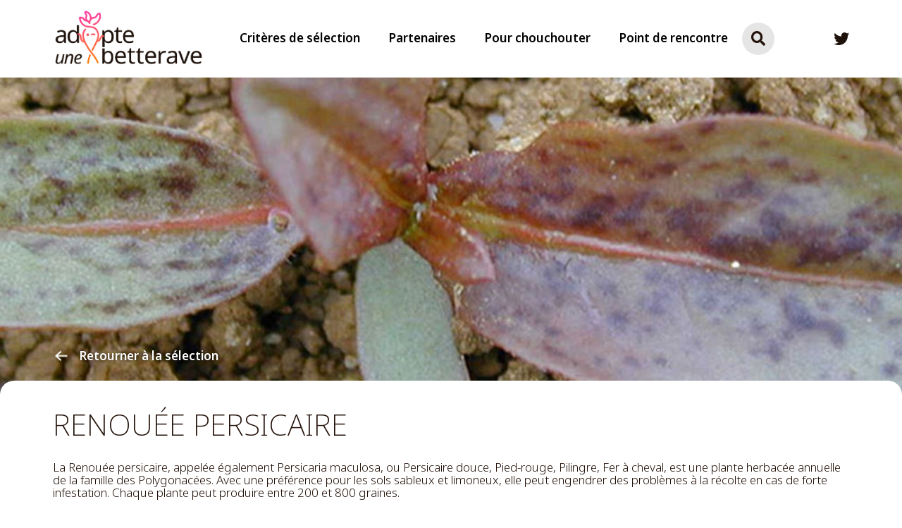

--- FILE ---
content_type: text/html; charset=UTF-8
request_url: https://adopteunebetterave.com/single-adventice.php?id=45
body_size: 3500
content:
<!DOCTYPE html>
<html>

<head>

    <!-- Google Tag Manager -->
    <script>(function(w,d,s,l,i){w[l]=w[l]||[];w[l].push({'gtm.start':
    new Date().getTime(),event:'gtm.js'});var f=d.getElementsByTagName(s)[0],
    j=d.createElement(s),dl=l!='dataLayer'?'&l='+l:'';j.async=true;j.src=
    'https://www.googletagmanager.com/gtm.js?id='+i+dl;f.parentNode.insertBefore(j,f);
    })(window,document,'script','dataLayer','GTM-TH3QZDLL');</script>
    <!-- End Google Tag Manager -->



    <meta charset="utf-8">
	<meta name="viewport" content="width=device-width, initial-scale=1">

    <!-- Favicon -->
    <link rel="icon" type="image/ico" href="assets/img/favicon.ico"/>

    <!-- Fonts -->
    <link rel="stylesheet" href="https://use.typekit.net/wdk4pac.css">

    <!-- Font Awesome -->
    <link rel="stylesheet" href="https://use.fontawesome.com/releases/v5.8.1/css/all.css"
        integrity="sha384-50oBUHEmvpQ+1lW4y57PTFmhCaXp0ML5d60M1M7uH2+nqUivzIebhndOJK28anvf" crossorigin="anonymous">

    <!-- Custom CSS -->
    <link rel="stylesheet" type="text/css" href="assets/css/reset.css">
    <link rel="stylesheet" type="text/css" href="assets/css/style.css">

    <!-- Tinder swipe -->
    <link rel="stylesheet" href="assets/css/tinder-swipe.css">

    <!-- jQuery -->
    <script src="https://code.jquery.com/jquery.min.js"></script>

    <!-- BxSlider -->
    <script src="assets/js/jquery.bxslider.min.js"></script>

    <!-- Custom JS -->
    <script src="assets/js/functions.js"></script>

      <script src="//code.jquery.com/ui/1.12.1/jquery-ui.js"></script>

      <link rel="stylesheet" href="//code.jquery.com/ui/1.12.1/themes/smoothness/jquery-ui.css">

      <link rel="stylesheet" href="https://cdn.jsdelivr.net/gh/fancyapps/fancybox@3.5.7/dist/jquery.fancybox.min.css" />
        <script src="https://cdn.jsdelivr.net/gh/fancyapps/fancybox@3.5.7/dist/jquery.fancybox.min.js"></script>



<meta property="og:title" content="Adopte une betterave, trouvez le produit adapté à votre besoin" />
<meta property="og:url" content="https://adopteunebetterave.com" />
<meta property="og:type" content="website" />
<meta property="og:image" content="https://adopteunebetterave.com/ogg.jpg" />

<title>Adopte une betterave | Renouée Persicaire</title>
</head>

<body>
    <!-- Google Tag Manager (noscript) -->
    <noscript><iframe src="https://www.googletagmanager.com/ns.html?id=GTM-TH3QZDLL"
    height="0" width="0" style="display:none;visibility:hidden"></iframe></noscript>
    <!-- End Google Tag Manager (noscript) -->
    <header id="site-header" role="banner">
        <div class="full-container">
            <div class="row">
                <div class="row mobile-navbar">
                <button id="burger-menu">
                    <i class="fas fa-bars"></i>
                </button>
                <a href="index.php" title="" class="logo"></a>
                <div id="nav-wrapper" class="row center">
                    <div id="mobile-wrapper">
                        <nav id="site-nav" role="navigation">
                            <ul id="main-menu" class="menu">
                                <!-- <li><a href="index.php">Accueil</a> </li> -->
                                <li><a href="home-adventices.php">Critères de sélection</a></li>
                                <li><a href="home-products.php">Partenaires</a></li>
                                <li><a href="home-chouchouter.php">Pour chouchouter</a></li>
                                <li><a href="contact.php">Point de rencontre</a></li>
                                <li class="mobile"><a href="#">Mentions Légales</a></li>
                                <li class="mobile">UPL LTD copyrights</li>
                            </ul>
                        </nav>
                    </div>
                    <form action="search.php" method="POST" id="search-form">
                        <input type="text" name="larecherche" id="larecherche" placeholder="Rechercher...">
                        <button id="search-button" type="submit"><i class="fas fa-search"></i></button>
                    </form>
                </div>

                </div>
                <ul class="list_rs row">
                       <!--<li><a href="#"><i class="fab fa-facebook"></i></a></li>
                       <li><a href="#"><i class="fab fa-linkedin-in"></i></a></li>-->
                       <li><a target="_blank" href="https://twitter.com/UPLOpenAgFR"><i class="fab fa-twitter"></i></a></li>
                   </ul>
            </div>
        </div>
    </header>

    <main id="site-main">

<div id="single-product" class="single">

<section class="single-heading pictoproduit" style="background: url(assets/img/vl2rpojlz5wg88kgo8.jpg) center top no-repeat #93285a;"> 
        <div id="heading-content" class="container">
            <div class="col-50 left">
                <!--<div class="title">L'union<br> <strong>fait la force</strong>.</div>--> 
            </div>
            <div class="col-50 right">
                <!--<img src="assets/img/big-betteraves.png" alt="Betteraves" id="heading-betteraves">-->
            </div>                       
            <a href="home-adventices.php" id="return-home">
                <span class="icon is-white arrow left"></span>
                <p class="small-title">Retourner à la sélection</p>
            </a>
            <div href="#" id="credits">
                <p class="small-title"></p>
            </div>
        </div>
    </section>

    <section class="single-content">
        <div class="bloc content">
            <div class="full-container">
                <div class="inner">
                    <h1>Renouée Persicaire</h1>
                    <!--<h2>Description</h2>-->
                    <p>La Renou&eacute;e persicaire, appel&eacute;e &eacute;galement Persicaria maculosa, ou Persicaire douce, Pied-rouge, Pilingre, Fer &agrave; cheval, est une plante herbac&eacute;e annuelle de la famille des Polygonac&eacute;es.&nbsp;Avec une pr&eacute;f&eacute;rence pour les sols sableux et limoneux, elle peut engendrer des probl&egrave;mes &agrave; la r&eacute;colte en cas de forte infestation. Chaque plante peut produire entre 200 et 800 graines.</p>           
                    <!-- <div class="wrap-button">
                        <a href="match-swipe.php" class="button small">
                            Trouver son match parfait
                            <span class="icon heart is-white"></span>
                        </a>
                    </div> -->
                    
                </div>
            </div>
            
        </div>
    </section>

    <section id="related-items">        
        <div class="full-container wrapper">
            <h2 class="small-title">Les produits qui peuvent matcher avec ce critère de sélection</h2>
        </div>
        <div class="full-container">
        <ul class="list">
                <li class="item small product">
                    <a href="single-product.php?id=4" class="item-wrap">
                        <div class="inner">
                            <span class="icon pictoproduit Herbicide"></span>
                            <p>Herbicide</p>
                            <h4>Bettapham</h4>
                            <!--<div class="desc">GoActiv@ (filtrat d'algues) <br>Bore (B): 133g/L</div>-->
                            <button href="#" class="small button">En savoir plus</button>
                        </div>                        
                    </a> 
                </li> <li class="item small product">
                    <a href="single-product.php?id=5" class="item-wrap">
                        <div class="inner">
                            <span class="icon pictoproduit Herbicide"></span>
                            <p>Herbicide</p>
                            <h4>Trevi 500 SC</h4>
                            <!--<div class="desc">GoActiv@ (filtrat d'algues) <br>Bore (B): 133g/L</div>-->
                            <button href="#" class="small button">En savoir plus</button>
                        </div>                        
                    </a> 
                </li> <li class="item small product">
                    <a href="single-product.php?id=9" class="item-wrap">
                        <div class="inner">
                            <span class="icon pictoproduit Herbicide"></span>
                            <p>Herbicide</p>
                            <h4>Oblix MT</h4>
                            <!--<div class="desc">GoActiv@ (filtrat d'algues) <br>Bore (B): 133g/L</div>-->
                            <button href="#" class="small button">En savoir plus</button>
                        </div>                        
                    </a> 
                </li> <li class="item small product">
                    <a href="single-product.php?id=10" class="item-wrap">
                        <div class="inner">
                            <span class="icon pictoproduit Herbicide"></span>
                            <p>Herbicide</p>
                            <h4>Beetup Combi</h4>
                            <!--<div class="desc">GoActiv@ (filtrat d'algues) <br>Bore (B): 133g/L</div>-->
                            <button href="#" class="small button">En savoir plus</button>
                        </div>                        
                    </a> 
                </li> <li class="item small product">
                    <a href="single-product.php?id=16" class="item-wrap">
                        <div class="inner">
                            <span class="icon pictoproduit Herbicide"></span>
                            <p>Herbicide</p>
                            <h4>Target 700 SC</h4>
                            <!--<div class="desc">GoActiv@ (filtrat d'algues) <br>Bore (B): 133g/L</div>-->
                            <button href="#" class="small button">En savoir plus</button>
                        </div>                        
                    </a> 
                </li> <li class="item small product">
                    <a href="single-product.php?id=17" class="item-wrap">
                        <div class="inner">
                            <span class="icon pictoproduit Herbicide"></span>
                            <p>Herbicide</p>
                            <h4>Vivendi 600 SL</h4>
                            <!--<div class="desc">GoActiv@ (filtrat d'algues) <br>Bore (B): 133g/L</div>-->
                            <button href="#" class="small button">En savoir plus</button>
                        </div>                        
                    </a> 
                </li> <li class="item small product">
                    <a href="single-product.php?id=22" class="item-wrap">
                        <div class="inner">
                            <span class="icon pictoproduit Herbicide"></span>
                            <p>Herbicide</p>
                            <h4>Totenka</h4>
                            <!--<div class="desc">GoActiv@ (filtrat d'algues) <br>Bore (B): 133g/L</div>-->
                            <button href="#" class="small button">En savoir plus</button>
                        </div>                        
                    </a> 
                </li> <li class="item small product">
                    <a href="single-product.php?id=30" class="item-wrap">
                        <div class="inner">
                            <span class="icon pictoproduit Herbicide"></span>
                            <p>Herbicide</p>
                            <h4>Metafol Super</h4>
                            <!--<div class="desc">GoActiv@ (filtrat d'algues) <br>Bore (B): 133g/L</div>-->
                            <button href="#" class="small button">En savoir plus</button>
                        </div>                        
                    </a> 
                </li> <li class="item small product">
                    <a href="single-product.php?id=33" class="item-wrap">
                        <div class="inner">
                            <span class="icon pictoproduit Herbicide"></span>
                            <p>Herbicide</p>
                            <h4>Fento Xtra</h4>
                            <!--<div class="desc">GoActiv@ (filtrat d'algues) <br>Bore (B): 133g/L</div>-->
                            <button href="#" class="small button">En savoir plus</button>
                        </div>                        
                    </a> 
                </li> <li class="item small product">
                    <a href="single-product.php?id=38" class="item-wrap">
                        <div class="inner">
                            <span class="icon pictoproduit Herbicide"></span>
                            <p>Herbicide</p>
                            <h4>Gypsy 700 SC</h4>
                            <!--<div class="desc">GoActiv@ (filtrat d'algues) <br>Bore (B): 133g/L</div>-->
                            <button href="#" class="small button">En savoir plus</button>
                        </div>                        
                    </a> 
                </li> <li class="item small product">
                    <a href="single-product.php?id=39" class="item-wrap">
                        <div class="inner">
                            <span class="icon pictoproduit Herbicide"></span>
                            <p>Herbicide</p>
                            <h4>Typy SC</h4>
                            <!--<div class="desc">GoActiv@ (filtrat d'algues) <br>Bore (B): 133g/L</div>-->
                            <button href="#" class="small button">En savoir plus</button>
                        </div>                        
                    </a> 
                </li> <li class="item small product">
                    <a href="single-product.php?id=43" class="item-wrap">
                        <div class="inner">
                            <span class="icon pictoproduit Herbicide"></span>
                            <p>Herbicide</p>
                            <h4>Beetup Max</h4>
                            <!--<div class="desc">GoActiv@ (filtrat d'algues) <br>Bore (B): 133g/L</div>-->
                            <button href="#" class="small button">En savoir plus</button>
                        </div>                        
                    </a> 
                </li> <li class="item small product">
                    <a href="single-product.php?id=45" class="item-wrap">
                        <div class="inner">
                            <span class="icon pictoproduit Herbicide"></span>
                            <p>Herbicide</p>
                            <h4>WIZARD</h4>
                            <!--<div class="desc">GoActiv@ (filtrat d'algues) <br>Bore (B): 133g/L</div>-->
                            <button href="#" class="small button">En savoir plus</button>
                        </div>                        
                    </a> 
                </li>                              
                    
            </ul>
        </div>
    </section>

</div>

</main>

<!-- <footer id="site-footer">
    <div class="container">
        <div id="top-footer" class="row">
            <a href="#" class="logo-upl"></a>
            <div id="infos-wrapper" class="row">
                <div id="wrap-rs">
                    <p>Retrouvez-nous également sur les réseaux sociaux</p>
                    <ul class="inline">
                        <li><a href="#">Facebook</a></li>
                        <li><a href="#">Instagram</a></li>
                        <li><a href="#">Twitter</a></li>
                    </ul>
                </div>
                <div id="wrap-contact">
                    <p>Pour toutes questions, vous pouvez joindre Marie-Noëlle Vende</p>
                    <ul class="inline">
                        <li><a href="#">+33 (0)6 00 00 00</a></li>
                        <li><a href="#">marie-noelle.vende@upl-ltd.com</a></li>
                    </ul>
                </div>
            </div>
            
        </div>
        <div id="credits">
            <a href="#">Mentions légales</a> - <span>UPL LTD Copyright</span>
        </div>
    </div>
</footer> -->


<footer id="site-footer">
    <div class="full-container">
        <div id="top-footer" class="row">
            <div id="infos-wrapper" class="row">
                <div id="wrap-rs" class="col-25">
                    <p class="ftitle">Retrouvez-nous sur </p>
                    <ul class="inline fcontent">
                        <!--<li><a href="#">Facebook</a></li>
                        <li><a href="#">Instagram</a></li>-->
                        <li><a target="_blank" href="https://twitter.com/UPLOpenAgFR">Twitter</a></li>
                        <li><a target="_blank" href="https://www.upl-ltd.com/fr">UPL France</a></li>
                        <li><a target="_blank" href="https://www.upl-ltd.com/">UPL Global</a></li>
                    </ul>
                </div>
                <div id="wrap-contact" class="col-25">
                    <p class="ftitle">Pour toutes questions,<br> n'hesitez pas à nous contacter</p>
                    <ul class="fcontent">
                        <li><a href="tel:+33146359200">+33 (0)1 46 35 92 00</a></li>
                    </ul>
                </div>
                <div id="wrap-share-rs" class="col-25">
                    <p class="ftitle">Partager ce site sur les réseaux</p>
                    <ul class="list-rs row fcontent">
                        <li><a target="_blank" href="https://www.facebook.com/sharer/sharer.php?u=https%3A//adopteunebetterave.com"><i class="fab fa-facebook-f"></i></a></li>
                        <li><a target="_blank" href="https://www.linkedin.com/shareArticle?mini=true&url=https%3A//adopteunebetterave.com&title=Adopte%20une%20betterave&summary=&source="><i class="fab fa-linkedin-in"></i></a></li>
                        <li><a target="_blank" href="https://twitter.com/intent/tweet?text=https%3A//adopteunebetterave.com"><i class="fab fa-twitter"></i></a></li>
                    </ul>
                </div>
            </div>
            <a href="#" class="logo-upl"></a>            
        </div>
        <div id="credits" class="row">
            <ul class="inline">
                <li><a href="mentions.php">Mention légales</a></li>
                <li><a href="confidentialite.php">Politique de confidentialité</a></li>
                <!--<li><a href="#">Nommenclatures juridiques</a></li>-->
            </ul>
            <ul class="inline">
                <li>© 2021 UPL France. Tous droits réservés</li>
                <li>Réalisation <a href="#">Agence Hey ! Oh</a></li>
            </ul>
        </div>
    </div>
</footer>


    </body>
</html>

--- FILE ---
content_type: text/css
request_url: https://adopteunebetterave.com/assets/css/style.css
body_size: 6275
content:
/*=====================================================
	GENERAL
======================================================*/

body {
	font-family: 'noto-sans', sans-serif;
	font-weight: 300;
	font-size: 17px;
	color: #231209;
	background: linear-gradient(#ffffff, #f3f2f1);
}

.logo {
	display: block;
    background: transparent url(../img/logo.png) no-repeat scroll center center / 100% auto;
	width: 215px;
	height: 90px;
    position: relative;
    top: -2px;
}

.logo:hover {
	filter: brightness(0);
}

.full-container {
	padding: 0 75px;
}

.container {
	max-width: 1250px;
	margin: 0 auto;
	padding: 0 50px;
}

.wrapper {
	padding-top: 50px;
	padding-bottom: 50px;
}

.row {
	display: flex;
	flex-wrap: wrap;
}

.col-15 {width: 15%;}
.col-25 {width: 25%;}
.col-33 {width: calc(100% / 3);}
.col-50 {width: 50%;}
.col-66 {width: calc(100% * (2 / 3));}
.col-75 {width: 75%;}
.col-85{width: 85%;}
.col-100 {width: 100%;}

#burger-menu {
	display: none;
}

.bg-img {
	background-attachment: scroll;
	background-repeat: no-repeat;
	background-position: center;
	background-size: cover;
	position: absolute;
	top: 0;
	left: 0;
	width: 100%;
	height: 100%;
}


.imgmatch{ width: 100%; height: 100%; background: rgba(0,0,0,0) url('../img/match.png') center center no-repeat; position: absolute; z-index: 9999999999; display: none; }

#site-main {
	margin-top: 90px;
}


#mytinder .bloc .inner{ padding-top: 15px; }

.bloc {
	background-color: #fff;
	border-radius: 20px 20px 0 0;
}

.bloc .inner {
	padding: 30px 0;
}

.icon {
	display: inline-block;
	width: 50px; height: 50px;
    text-align: center;
	padding-top: 10px;
}

.icon::after {
	content: "";
	display: inline-block;
	background-image: url(../img/icons.png);
	background-position: 0 0;
	width: 30px;
	height: 30px;
	background-attachment: scroll;
	background-repeat: no-repeat;
	background-size: cover;
}

.icon.is-white::after {
	filter: invert(1);
}

.icon.arrow::after {
	background-position: -97px 0;
}

.icon.arrow.down::after {
	transform: rotate(90deg);
}

.icon.arrow.left::after {
	transform: rotate(180deg);
}



.icon.pictoproduit {
	border-radius: 100%;
	height: 70px;
	width: 70px;
	position: relative;
	overflow: hidden;
}

.icon.pictoproduit::before {
	content: '';
	position: absolute;
	top: 0; left: 0;
	width: 100%; height: 100%;
	background: linear-gradient(#b5e510,#96be0d);
	transition: all .5s ease 0s;
}

.icon.pictoproduit.Biostimulant::before {
	background: linear-gradient(#55A223,#70BD57);
}

.icon.pictoproduit.Herbicide::before {
	background: linear-gradient(#A2C629,#B4CC23);
}

.icon.pictoproduit.Biocontrole::before {
	background: linear-gradient(#47913A,#55A746);
}

.icon.pictoproduit.Fongicide::before {
	background: linear-gradient(#1591BB,#00B6ED);
}



.icon.pictoproduit::after {
	background-position: -352px 0;
	filter: invert(1);
    height: 50px;
	width: 50px;	
}

.icon.pictoproduit.Biostimulant::after {
	background-position: -460px 0;
}

.icon.pictoproduit.Biocontrole::after {
	background-position: -460px 0;
}

.icon.pictoproduit.Fongicide::after {
	background-position: -460px 0;
}

.icon.pictoproduit.big {
	width: 160px;
	height: 160px;
	line-height: 220px;
}

.icon.pictoproduit.big::after {
	background-position: -707px 0;
	height: 100px;
    width: 100px;
}

.icon.pictoproduit.Biostimulant.big::after {
	background-position: -925px 0;
}
.icon.pictoproduit.Biocontrole.big::after {
	background-position: -5px 0;
}
.icon.pictoproduit.Fongicide.big::after {
	background-position: -825px 0;
}



.icon.download {
	height: 30px;
	width: 30px;
}

.icon.download::after {
	background-position: -309px 0;
	transform: scale(.8);
    margin-top: -11px;
}

.icon.heart {
	height: 30px;
	width: 30px;
}

.icon.heart::after {
	background-position: -180px 0;
	transform: scale(.8);
    margin-top: -11px;
}

/*=====================================================
	HEADER
======================================================*/

#site-header {
    position: fixed;
    width: 100%;
    top: 0;
	z-index: 52;
	background-color: #fff;
	box-shadow: 0 1px 3px rgba(0,0,0,.04);
}

/* #site-header.scrolled {
	background-color: #fff;
	box-shadow: 0 1px 3px rgba(0,0,0,.04);
} */

#site-header .logo {
	margin: 10px 30px;
	margin-left: 0;
}

#site-header .row {
	flex-wrap: initial;
	align-items: center;
	justify-content: space-between;
}

#site-nav .menu {
    display: flex;
    justify-content: space-between;
    align-items: center;
    list-style-type: none;
}

#site-nav .menu li.mobile {
	display: none;
}

#site-nav .menu a {
	color: #000;
    font-weight: 600;
    padding: 15px 20px;
    display: block;
    position: relative;
    text-align: center;
    line-height: 1.2em;
}

#site-nav .menu li:nth-child(1) a:hover {
	color: #ab1953;
}

#site-nav .menu li:nth-child(2) a:hover, 
#site-nav .menu li:nth-child(3) a:hover {
	color: #ff35aa;
}

#site-nav .menu li:nth-child(4) a:hover, 
#site-nav .menu li:nth-child(5) a:hover {
	color: #ff800a;
}

#site-nav .menu .sub-arrow {
    margin-left: 5px;
    font-size: 0.8em;
}

#site-nav ul.sub-menu {
    opacity: 0;
    visibility: hidden;
    list-style-type: none;
    position: absolute;
	background-color: #ffffff;
}

#site-nav ul.menu > li:hover > .sub-menu, 
#site-nav ul.menu > li .sub-menu li:hover .sub-menu {
    opacity: 1;
    visibility: visible;
}

#site-nav .sub-menu a {
	display: block;
    color: #000;
    padding: 10px 15px;
    font-size: .9em;
}

#search-form {
	position: relative;
}

#search-form > input[type="text"] {
	position: absolute;
	top: 0;
	right: 0;
	visibility: hidden;
	opacity: 0;
	min-width: 0;	
	border: none;
	background-color: #e5e5e5;
	color: #231209;
	font-weight: 400;
    border-radius: 25px;
    padding: 10px 50px 10px 20px;
	z-index: 1;
	transition: all .5s ease 0s;
}

#search-form.form-open > input[type="text"]  {
	opacity: 1;
	visibility: visible;
	min-width: 374px;
    
}

#search-button {
	display: block;
	width: 46px;
    height: 46px;
    text-align: center;
	line-height: 46px;
	border: none;
    background-color: #e5e5e5;
	border-radius: 100%;
	font-size: 1.2em;
	position: relative;
	z-index: 2;
}

#search-button:hover {
	background-color: #ab1953;
	color: #fff;
}

#search-button:focus {
	outline: none;
}

.list_rs li a {
	margin: 0 10px;
	font-size: 1.3em;
}

.list_rs li:last-child a {
	margin-right: 0;
}

.list_rs li a:hover {
	color: #ff800a;
}


/*=====================================================
	FRONT PAGE
======================================================*/

/* Section hero */
#section-hero {
	background-color: #ab1953;
	background: linear-gradient(to right, #c44e83, #93285a);
	overflow: hidden;
}

#section-hero h1 {

    line-height: 1.2;
    margin-bottom: .6em;
    font-size: 3.8em;
	font-weight: 900;
	color: #000;
	line-height: 1;
	text-transform: inherit;
}
#section-hero h1 strong{ color: #fff; font-weight: 900; }

#section-hero #front-betterave{
    margin-top: -8vh;
}

#section-hero #front-betterave90deg {
	display: none;
}

#section-hero #hero-content {
	color: #fff;
	overflow: hidden;
}

#section-hero #hero-content .row {
	align-items: center;
}

#section-hero #hero-content .left p {
	font-size: 1.2em;
	white-space: pre-wrap;
}

#section-hero #hero-content .right {
	height: calc(55vh - 40px);
	text-align: right;
}

#section-hero #arrow-down {
	position: relative;
	display: block;
    margin: 0 auto;
	top: -65px;
	background-color: #fff;
	color: #231209;
	text-align: center;
	border-radius: 100%;
	font-size: 1.3em;
	-webkit-box-shadow: 0px 1px 10px 2px rgba(0,0,0,0.2); 
	box-shadow: 0px 1px 10px 2px rgba(0,0,0,0.2);
}

#section-hero #arrow-down:hover {
	background-color: #e5e5e5;
}

#section-hero #arrow-down::before {
	transform: rotate(90deg);
}

/* Section steps */
#section-steps {
	margin-top: -40px;
	margin-bottom: 80px;
	position: relative;
}

#section-steps h2 {
	font-size: 2.5em;
	color: initial;
	letter-spacing: 4px;
	font-weight: 200;
	text-transform: uppercase;
}

#section-steps .gradient-round {
	display: inline-block;
	color: #fff;
	background: linear-gradient(to right, #ff35aa, #ff800a);
	width: 65px; height: 65px;
	border-radius: 100%;
	letter-spacing: 0px;
}

/* #section-steps .left {
	padding-right: 20px;
}

#section-steps .right {
	padding-left: 20px;
} */

#section-steps #recoisbx {
	padding-left: 70px;
}

#section-steps .bx-wrapper { margin: 0 auto; }
#section-steps .bx-viewport {  }

#section-steps .step1 .bloc{background:linear-gradient(#fff 0%,#fff 10%, #ffffff00 100%); padding-bottom: 75px; }

#section-steps .right img {
	max-width: 258px;
	height: auto;
}

#section-steps .bloc{text-align:center;padding-bottom:30px;background:transparent}

#section-steps .bloc .inner {
	padding-bottom: 10px;
	min-width: 190px;
}

#section-steps .bloc .inner .content {
	max-width: 450px;
    margin: 0 auto;
}

#section-steps img {
	max-width: 300px;
	height: auto;
}

#section-steps .bx-controls {
	position: absolute;
    width: calc(100% - 70px);
    left: 70px;
    display: flex;
    justify-content: center;
}

/* bxslider */
.bx-wrapper .bx-controls {
	margin-top: 20px;
	font-size: 1.1em;
}

.bx-wrapper .bx-prev:hover {
	color: #ff35aa;
}

.bx-wrapper .bx-next:hover {
	color: #ff800a;
}

.bx-wrapper .bx-controls-direction {
	display: flex;
	justify-content: center;
	align-items: center;
	margin-left: -70px;
}

.bx-wrapper .bx-controls-direction > .disabled {
	opacity: .4;
	pointer-events: none;
}

.bx-prev, .bx-next {
	display: block;
    width: 40px;
    height: 40px;
    line-height: 25px;
	padding: 8px;
    box-shadow: 0 0px 6px rgba(0,0,0,.2);
    background-color: #fff;
    border-radius: 100%;
	text-align: center;
}

.bx-wrapper .bx-prev {
	margin-right: 15px;
}

.bx-wrapper .bx-next {	
    margin-left: 15px;   
}


/*=====================================================
	HOME/LISTS
======================================================*/

/* Listes des items */
ul.list {
	display: flex;
	flex-wrap: wrap;
	align-items: center;
	justify-content: center;
	padding-bottom: 50px;
}

ul.list .item {
	width: 200px
}

/* Listes des catégories */
.home .bx-wrapper {
	max-width: 624px;
	margin-top: 10px;
	margin-bottom: 30px;
	margin-left: auto;
}

#produit-cat {
	padding-bottom: 110px;
}

#produit-cat .bx-wrapper {
	margin:0 auto;
}

#produit-cat .bx-controls {
	position: absolute;
    width: calc(100% - 70px);
    left: 70px;
    display: flex;
    justify-content: center;
}

#produit-cat h2 {
	margin-bottom: .5em;
}

ul.categorie li {
	display: inline-block;
	margin-right: 15px;
	font-size: 1.09em;
	font-weight: 600;
	opacity: .3;
	transition: all .5s ease 0s;
}

ul.categorie li:last-child {
	margin-right: 0;
}

ul.categorie li.active {
	opacity: 1;
	display: inline-flex;
    flex-wrap: wrap;
}

ul.categorie li.active a {
	width: 100%;
}

ul.categorie li.active::after {
	content: '\f111';
    font-weight: bold;
    font-family: 'Font Awesome 5 Free';
	width: 100%;
    text-align: center;
    font-size: .35em;
    position: relative;
	color: #ff800a;
}

ul.categorie li:hover {
	opacity: .6
}

ul.categorie li a:hover {
	color: #ab1953;
}

/* any item */
.item .item-wrap {
	position: relative;
	display: block;
	background-color: #fff;
    height: 260px;
    margin: 10px;
	border-radius: 5px;
	overflow: hidden;
    display: flex;
    align-items: center;
	justify-content: center;
	text-align: center;
}

.item .desc {
	line-height: 1;
	font-size: .7em;
	margin-top: 5px;
}

.item.small  {
	font-size: .9em;
}

.item.small .item-wrap {
	height: 235px;
}

.item.small.product .item-wrap .inner p, .item.small.product .item-wrap .button {
	margin-top: 10px;
}

.item.small.product .item-wrap .inner h4{ line-height: 1.1em; }

.item.small .icon.pictoproduit {
	height: 55px;
    width: 55px;
}

.item.small .icon.pictoproduit::after {
	background-position: -281px 0;
    width: 40px;
    height: 40px;
}

.item.small .icon.pictoproduit.Biostimulant::after {
	background-position: -370px 0;
	}
	.item.small .icon.pictoproduit.Biocontrole::after {
	background-position: 0px 0;
	}
	.item.small .icon.pictoproduit.Fongicide::after {
	background-position: -330px 0;
	}



/* item product */
.item.product .item-wrap {
	-webkit-box-shadow: 0px 1px 10px 2px rgba(0,0,0,0.2); 
	box-shadow: 0px 1px 10px 2px rgba(0,0,0,0.2);
	background: #fff;
	z-index: 0;
}

.item.product .item-wrap .inner p {
	margin-top: 10px;
    margin-bottom: -3px;
	opacity: .5;
	transition: all .5s ease 0s;
}

.item.product .item-wrap .button {
	margin-top: 15px;
	padding: 3px 20px;
	font-size: .8em;
}

.item.product .item-wrap:hover .icon::before {
	opacity: 0;
}

.item.product .item-wrap .icon {
	background: #ffffff99;
}

.item.product .item-wrap:hover .inner p {
	color: #fff;
}

.item.product .item-wrap:hover .button {
	color: #ff800a;
	/* background: linear-gradient(#f3f2f1, #ffffff); */
}

.item.product .item-wrapa:hover .button::before {
    opacity: 0;
}

/* Pour animation */
.item.product .item-wrap::before {
	content: '';
	position: absolute;
	top: 0; left: 0;
	width: 100%; height: 100%;
	background: linear-gradient(#ff35aa, #ff800a);
	opacity: 0;
	transition: all .5s ease 0s;
	z-index: -1;
}

.item.product .item-wrap:hover::before {
	opacity: 1;
}

.item.product .item-wrap:hover .button::before {
	opacity: 0;
}

/* item adventice */
.item.issue .item-wrap:hover {
	transform: scale(1.1);
}

.item.issue .bg-img::after {
	content: '';
	position: absolute;
	top: 0; left: 0;
	width: 100%; height: 100%;
	background: linear-gradient(to right, #ff35aa, #ff800a);
	opacity: .6;
}

.item.issue h4 {
	position: relative;
	color: #fff;
}

/* page products */
#produit-cat .container{text-align:center}
#produit-coeur.full-container { padding-right: 0; }

#produit-coeur .icon.heart {
	position: relative;
	top: 8px;
}

#produit-coeur .bx-controls {
	text-align: center;
}

/* list actus */
.list_actus {
	display: flex;
	flex-wrap: wrap;
}

.list_actus .une-actu {
	width: calc(25% - 40px);
	margin: 20px;
}

.une-actu {
	border-radius: 5px;
	-webkit-box-shadow: 0px 1px 10px 2px rgb(0 0 0 / 20%);
    box-shadow: 0px 1px 10px 2px rgb(0 0 0 / 20%);
    background: #fff;
	position: relative;
	transition: all .5s ease 0s;
}

.une-actu .wrap-img {
	position: relative;
	height: 200px;
	border-radius: 5px 5px 0 0;
	overflow: hidden;
}

.une-actu .bg-img::after {
	content: '';
    position: absolute;
    top: 0;
    left: 0;
    width: 100%;
    height: 100%;
    background: linear-gradient(to right, #ff35aa, #ff800a);
    opacity: .6;
	transition: all .5s ease 0s;
}

.une-actu:hover {
	transform: scale(1.05);
}

.une-actu:hover .bg-img::after {
	opacity: 0;
}

.une-actu:hover .bg-img::after {
	opacity: 0;
}

.une-actu .wrap-content {
	padding: 15px 25px;
	margin-bottom: 30px;
}

.une-actu .wrap-content h4 {
	font-size: 1.4em;
	margin-bottom: .5em;
}

.une-actu .button {
	position: absolute;
	bottom: -10px;
	left: 50%;
	transform: translateX(-50%);
	padding: 5px 25px;
}


/*=====================================================
	SINGLES PAGES
======================================================*/

.single-heading {
	overflow: hidden;
}

.single-heading.actu {
	background-image: linear-gradient(to right, #ff35aa, #ff800a);
}

.single-heading.actu .bg-img { opacity : .6; height: 412px; }
.single-heading.actu #heading-content .right { height: calc(350px - 25px) }
.single-heading.actu #return-home { top: calc(355px - 20px); }

.single-heading.pictoproduit {
	background-image: linear-gradient(to right, #00A07D , #006E53);
}

.single-heading.pictoproduit.bleu {
	background-image: linear-gradient(to right, #2bb1da , #017eab);
}
.single-heading.pictoproduit.violet {
	background-image: linear-gradient(to right, #cc4d8d , #962861);
}
.single-heading.pictoproduit.orange {
	background-image: linear-gradient(to right, #ff8c50 , #ff6c4f);
}
.single-heading.pictoproduit.lavande {
	background-image: linear-gradient(to right, #5d44a3 , #3e2965);
}



.single-heading #heading-content {
    display: flex;
    align-items: center;
}

.single-heading .title {
	font-size: 3.8em;
	font-weight: 900;
	color: #000;
	line-height: 1;
}

.single-heading .title strong {
	color: #fff;
	font-weight: 900;
}

.single-heading #heading-content .right {
	height: calc(500px - 25px);
	text-align: right;
}

.single-heading #heading-betteraves {
	height: 690px;
	margin-top: -130px;
}

.single-heading #return-home {
	display: flex;
    align-items: center;
    position: absolute;
	top: calc(500px - 20px);
    left: 62px;
    text-shadow: 0px 1px 4px rgba(0,0,0,0.59);
    color: #fff;
}

.single-heading #credits {
	display: flex;
    align-items: center;
    position: absolute;
	top: calc(500px - 4px);
    right: 10px;
    color: #fff;
    text-shadow: 0px 1px 4px rgba(0,0,0,0.59);
    font-size: 12px; font-style: italic;
}

.single-heading #return-home:hover {
	color: #ff800a;
}

.single-heading #return-home .arrow {
	transform: scale(.8);
}

.single-heading #return-home:hover .icon::after {
	filter: invert(75.85%) sepia() saturate(10000%) hue-rotate(0deg);
}

.single-content {
	margin-top: -25px;
}

.single-content .row .col-15 {
	align-self: center;
}

.single-content .bloc {
	box-shadow: 0 10px 10px rgba(0,0,0,.04);
	position: relative;
}

.single #related-items .wrapper {
	padding-top: 60px;
	padding-bottom: 20px;
}

.single .list {
	justify-content: flex-start;
}

.single .wrap-buttons {
	display: flex;
	justify-content: center;
	align-items: center;
	width: 100%;
	margin-top: 20px;
}

.single .share-rs { display: flex;  align-items: center; justify-content: flex-end; font-size: .9em; }
.single .share-rs .title { font-weight: 700 }
.content .list-rs {justify-content: flex-end;margin-right: 50px;padding-left: 10px;}
.content .list-rs li::before { display: none; }
.content .list-rs li {padding: 0;margin: 0 3px;}
.content .list-rs li a {border: none;display: block;background: linear-gradient(to right, #ff35aa, #ff800a);-webkit-text-fill-color: initial;color: #fff;width: 30px;height: 30px;text-align: center;line-height: 30px;border-radius: 50%; font-size: .9em; }

/*=====================================================
	CONTENT
======================================================*/

/* Géneral text */
h1, h2, h3, h4 {
	font-weight: 200;
}

h1, .h1 {
	text-transform: uppercase;
	font-size: 2.5em;
}

h2 {
	font-size: 2em;
	text-transform: uppercase;
	letter-spacing: -.5px;
}

h3 {
	font-size : 1.7em;
}

h4 {
	font-weight: 600;
	font-size : 1.2em;
}

.is-orange {
	color: #ff800a;
}

.small-title {
	text-transform: initial;
	font-weight: 600;
}

a {
	color: #1e120b;
}

address {
	font-style: normal;
}

ul {
	list-style: none;
}

ul.inline li {
	display: inline;
}

ul.inline li:not(:first-child)::before {
	content: '\f111';
    font-weight: bold;
    font-family: 'Font Awesome 5 Free';
    display: inline-block;
    width: 25px;
    text-align: center;
    font-size: .35em;
    position: relative;
    top: -.35em;
	color: #ff800a;
}

/* Content */
.content p {
	line-height: 1.1;
	margin-bottom: 1em;
	padding-bottom: 6px;
}

.content h1, .content h2, .content h3, .content h4 {
	margin-bottom: .4em;
}

.content h1 {	
    line-height: 1.6;
}

.content h2, .content h3, .content h4 {
	text-transform: initial;
	font-weight: 600;
}

.content h2 {
	/* color: #ff800a; */
	font-size: 1.35em;
	/* letter-spacing: 0; */
}

.content blockquote {
	background-color: #fff;
    padding: 19px 0px 1px 25px;
    border-left: solid 7px;
    font-style: italic;
	position: relative;
	margin: 1em 0;
}

.content blockquote::before {
	content: "\201D";
	position: absolute;
	top: 0;
    left: 0;
    font-size: 1.8em;
}

.content a:not(.button) {
	font-weight: 600;
    background: -webkit-linear-gradient(#ff35aa, #ff800a);
    -webkit-background-clip: text;
    -webkit-text-fill-color: transparent;
    border-bottom: solid 2px #ff800a;
    color: #ff35aa;
    display: inline-block;
	line-height: 1em;
	opacity: .8;
}

.content a:not(.button):hover {
	border-bottom-color: #ff35aa;
	opacity: 1;
}

.content ul {
    margin: 1em 0;
    padding-left: 20px;
    overflow: auto;
    line-height: 1.6;
	list-style: none;
}

.content ul li {
    position: relative;
	margin: 0.2em 0;
	padding-left: 20px;
}

.content ul li::before {
    content: "";
	font-weight: 700;
    position: absolute;
	display: inline-block;
	background-color: #ff35aa;
    border-radius: 100%;
	height: 6px;
	width: 6px;
	top: 0.6em;
	left: 0px;
}
.content ul li > ul {
	margin: 0!important;
}

.content ul li ul li::before {
	background-color: #ff800a;
}

.content .col-50 {
	padding: 0 25px;
}

/* Button */
.button.small {
	padding: 5px 15px;
}

.button {
	display: inline-block;
	position: relative;
	border: 0;
    padding: 10px 20px;
    -webkit-box-shadow: 0px 1px 10px 3px rgba(0,0,0,0.2);
	box-shadow: 0px 1px 10px 3px rgba(0,0,0,0.2);
	background: linear-gradient(#f3f2f1, #ffffff);
    border-radius: 30px;
	font-weight: 600;
	color: #fff;
	z-index: 0;
	overflow: hidden;
	transition: all .5s ease 0s;
}

.button .icon {
	vertical-align: middle;
	margin-left: 10px;
}

.button:hover {
	color: #ff800a;
}

.button:hover .icon::after {
	filter: invert(75%) sepia() saturate(10000%) hue-rotate(0deg) opacity(0.7);
}

.content a.btn-mariage {
	border: none;
    background: none;
    -webkit-text-fill-color: unset;
    color: #ff800a;
    margin-left: 35px;
}

.content a.btn-mariage:hover {
	color: #c44e83;
}

.content a.btn-mariage i {
	margin-left: 5px;
}

/* Pour animation */

.button::before {
	content: '';
	position: absolute;
	top: 0; left: 0;
	width: 100%; height: 100%;
	background: linear-gradient(to right, #ff35aa, #ff800a);
	z-index: -1;
	transition: all .5s ease 0s;
}

.button:hover {
	color: #ff800a;
}

.button:hover::before {
	opacity: 0;
}

/* Form */
input[type="text"], input[type="email"], input[type="tel"], textarea {
	width: 100%;
	border: none;
    background-color: #e5e5e5;
    color: #231209;
    font-weight: 400;
    border-radius: 20px;
	padding: 10px 20px;
	margin-bottom: 15px;
}

input[type="text"]:focus, input[type="email"]:focus, input[type="tel"]:focus, textarea:focus {
	background-color: #0006;
	color: #fff;
	outline: none;
}

input[type="submit"] {
	display: block;
	width: 250px;
	margin: 0 auto;
	background: linear-gradient(to right, #ff35aa, #ff800a);
	transition: all .5s ease 0s;
}

input[type="submit"]:hover {
	background: linear-gradient(to right, #ffffff, #e5e5e5);;
}

/* For Chrome */
input:focus::placeholder, textarea:focus::placeholder {
	color: #231209;
}

#thanks {
	display: none;
}

#thanks.valide {
	display: block;
}

#form.valide {
	display: none;
}


/*=====================================================
	HEADING
======================================================*/

#heading-bg {
	position: relative;
	width: 100%;
	height: 200px;
	background-color: #fff;
	display: flex;
    align-items: center;
	justify-content: center;
	text-align: center;
}

/*=====================================================
	FOOTER
======================================================*/

#site-footer {
	background-color: #1e120b;
	color: #fff;
	font-size: .85em;
	font-weight: 200;
}

#site-footer a {
	color: #fff;
	font-weight: 600;
}

#site-footer a:hover {
	color: #ff35aa;
}

#site-footer #top-footer {
	padding-top: 30px;
	justify-content: space-between;
}

#site-footer .row {
	align-items: center;
}

#site-footer .logo-upl {
	display: block;
    background: transparent url(../img/logo-upl.png) no-repeat scroll center center / 100% auto;
    width: 175px;
    height: 175px;
}

#site-footer #infos-wrapper {
	width: calc(100% - 190px);
	justify-content: space-between;
}

#site-footer #infos-wrapper > div {
	padding: 0 15px;
}

#site-footer #infos-wrapper > div:first-child {
	padding-left: 0;
}

#site-footer .ftitle {
	min-height: 50px;
}

#site-footer .fcontent {
	min-height: 50px;
}

#site-footer #credits {
	justify-content: space-between;
}

#site-footer #credits ul {
	margin-bottom: 15px;
}

#site-footer #credits span, #site-footer #credits a {
	font-size: .9em;
}

#site-footer #credits li {
	opacity: .8;
	font-weight: 200;
}

#site-footer .list-rs {
	align-items: initial;
	position: relative;
    top: -8px;
}

#site-footer .list-rs li a {
	color: #1e120b;
	background-color: #fff;
	display: block;
	width: 25px;
	height: 25px;
	line-height: 25px;
	border-radius: 100%;
	text-align: center;
	margin: 0 2px;
}

#site-footer .list-rs li a:hover {
	background-color: #ab1953;
	color: #fff;
}

/*=====================================================
	RESPONSIVE
======================================================*/

@media screen and (max-width: 1550px) {
	.list_actus .une-actu { width: calc(33% - 30px); margin: 15px; }
}

@media screen and (max-width: 1250px) {
	#site-nav .menu a{padding:15px}
	.icon.pictoproduit.big { width: 120px;	height: 120px; line-height: 162px;; }
	.icon.pictoproduit.big::after { background-position: -529px 0;	height: 75px; width: 75px; }
}

@media screen and (min-width: 1023px) and (max-height:730px) {
	#section-hero #hero-content .right {
		height: calc(75vh - 40px);
	}
	    
}

@media screen and (max-width: 1023px) {

	/* general */
	.full-container{padding:0 20px}
	.container{padding-left:20px;padding-right:20px}
	.wrapper{padding-top:25px;padding-bottom:25px}
	.home .content{text-align:center}
	.col-50{width:100%}

	/* header */
	#site-header .row{justify-content:space-between}
	body.menu-open{overflow:hidden}
	#burger-menu{display:block;border:none;background:none;outline:none;position:relative;z-index:1;font-size:1.5em;width:54px;height:54px;line-height:54px;box-shadow:0 1px 10px 3px rgba(0,0,0,0.2);border-radius:100%}
	#site-header.menu-open #burger-menu{box-shadow:none}
	#site-header #mobile-wrapper{position:fixed;background-color:#fff;height:100vh;width:100%;right:0;top:0;opacity:0;visibility:hidden;overflow:auto;box-shadow:0 1px 3px rgba(0,0,0,.04);transition:all .5s ease 0s}
	#site-header #mobile-wrapper::after{content:'';position:absolute;right:0;bottom:5px;width:310px;height:70vh;background-image:url(../img/icon.png);background-attachment:scroll;background-repeat:no-repeat;background-position:center;background-size:contain;opacity:.1}
	#site-header.menu-open #mobile-wrapper{opacity:1;visibility:visible}
	#site-header .mobile-navbar { width: 100%; }
	#site-header .list_rs { justify-content: unset;	margin: 20px 30px; }
	#site-nav{width:250px;margin-top:95px;margin-left:25px;position:relative;z-index:1}
	#site-nav .menu{display:block}
	#site-nav .menu li.mobile{display:block;padding-left:15px;color:#1e120b}
	#site-nav .menu a{font-size:1.5em;text-align:left;padding:15px}
	#site-nav .menu li.mobile a{font-size:1em;font-weight:300;padding-left:0}
	#site-nav .sub-arrow{position:absolute;right:0;top:0;color:#000;height:100%;width:53px;line-height:53px;text-align:center;font-size:1.4em}
	#site-nav li.open > a{background-color:#000;color:#fff}
	#site-nav li.open .sub-arrow{background-color:#fff;color:#fff}
	#site-nav li > .sub-menu{position:relative;padding:0;opacity:1;visibility:visible;max-height:0;overflow:hidden}
	#site-nav li.open > .sub-menu{max-height:500px;background-color:#fff}


	/* frontpage */
	#section-hero{min-height:100vh}
	#section-hero h1{line-height:1.2;font-size:1.8em;position:relative;z-index:1}
	#section-hero #hero-content{padding-top:50px}
	#section-hero #hero-content .left { text-align: center; }
	#section-hero #hero-content .left p { font-size: 1em; white-space:normal }
	#section-hero #hero-content .right { height: auto; }
	#section-hero #front-betterave{display:block;margin-top:0;margin-left:50%;transform:translateX(-50%)}
	#section-hero #hero-content p{position:relative;font-size:.9em;font-weight:200;line-height:1.4em;position:relative;z-index:1}
	#section-hero #arrow-down{margin-top:25px; top: 0}
	#section-steps{margin-bottom:0}
	#section-steps .step1 .bloc { padding-bottom: 30px; }
	#section-steps .container{padding:0}
	#section-steps .categorie{margin-top:30px}
	#section-steps h2{font-size:1.85em}
	#section-steps .gradient-round{width:45px;height:45px}
	#section-steps .bx-wrapper{padding-left:20px}
	.bx-wrapper .bx-controls, #section-steps .bx-controls, #produit-cat .bx-controls {display:none}

	/* lists */
	.list_actus .une-actu { width: calc(50% - 30px); margin: 15px; }

	/* single */
	.single-heading #return-home { left: 0; }
	.single h1,.single .wrap-button{text-align:center}
	.single .bloc .inner{padding:30px 15px}
	.single #related-items h2{line-height:1.3em;font-size:1.3em;letter-spacing:0}
	.single-content .row > * {width: 100%;}
	.single-content .row .col-15 {text-align: center; margin-top: 15px; margin-bottom: 30px;}
	.single-content .row .btn-mariage {text-align: center; margin-top: 20px; margin-left: 0;}
	.single .bloc .inner {padding: 30px 0; }
	
	/* content */
	h1,.h1{font-size:2.2em;letter-spacing:3px}
	h2{font-size:1.25em}
	.content h1{font-size:2.1em;line-height:1.3em}
	
	/* footer */
	#site-footer #top-footer{display:block;padding-bottom:30px}
	#site-footer #infos-wrapper{display:block;width:100%; text-align: center;}
	#site-footer #infos-wrapper > div {width: 100%; }
	#site-footer #infos-wrapper > div{padding:15px}
	#site-footer .row { justify-content: center; }
	#site-footer .logo-upl {margin: 0 auto; }
	#site-footer #credits{justify-content: center;}
}


@media screen and (max-width: 639px) {

	.list_actus .une-actu { width: 100%; margin: 15px 0; }
	.single .list { justify-content: center; }
} 

/* < Mobile L */
@media screen and (max-width: 425px) {
}

--- FILE ---
content_type: text/css
request_url: https://adopteunebetterave.com/assets/css/tinder-swipe.css
body_size: 1090
content:

  .tinder {
    width: 100%;
    height: calc(100vh - 180px);
    height: 400px;
    overflow: hidden;
    display: flex;
    flex-direction: column;
    position: relative;
    opacity: 0;
    transition: opacity 0.1s ease-in-out;
  }
  
  .loaded.tinder {
    opacity: 1;
  }
  
  .tinder--status {
    position: absolute;
    top: 50%;
    margin-top: -30px;
    z-index: 2;
    width: 100%;
    text-align: center;
    pointer-events: none;
  }
  
  .tinder--status i {
    font-size: 100px;
    opacity: 0;
    -webkit-transform: scale(0.3);
            transform: scale(0.3);
    transition: all 0.2s ease-in-out;
    position: absolute;
    width: 100px;
    margin-left: -50px;
  }
  
  .tinder_love .fa-heart {
    opacity: 0.7;
    -webkit-transform: scale(1);
            transform: scale(1);
  }
  
  .tinder_nope .fa-times {
    opacity: 0.7;
    -webkit-transform: scale(1);
            transform: scale(1);
  }
  
  .tinder--cards {
    display: flex;
    justify-content: center;
    align-items: center;
    z-index: 1;
    height: 100vh;
  }
  
  .tinder--card {
    display: inline-block;
    width: 250px;
    overflow: hidden;
    position: absolute;
    will-change: transform;
    transition: all 0.3s ease-in-out;
    cursor: -webkit-grab;
    cursor: grab;
  }

  .tinder--card.item .item-wrap {
    height: 310px;
    pointer-events: none;
  }

  .tinder--card .match-percent {
    background-color: #fff;
    color: #232323;
    padding: 2px 10px;
    border: solid 3px #231209;
    border-radius: 4px;
    font-weight: 700;
    font-size: 1.2em;
    position: relative;
    top: 35px;
    width: 80%; margin-left: 10%;
    z-index: 2;
    transform: rotate(-15deg);
  }

  .tinder--card .match-percent.p100 {
    color: #01cf8f;
    border-color: #01cf8f;
  }
  .tinder--card .match-percent.p70 {
    color: #01cfcb;
    border-color: #01cfcb;
  }
  .tinder--card .match-percent.p50 {
    color: #ea8e03;
    border-color: #ea8e03;
  }
  .tinder--card .match-percent.p30 {
    color: #a901cf;
    border-color: #a901cf;
  }
  .tinder--card .match-percent.p10 {
    color: #cf0101;
    border-color: #cf0101;
  }

  .tinder--card .icon.pictoproduit {
    height: 110px;
    width: 110px;
  }

  .tinder--card.item.product .item-wrap .inner p {
    margin-top: 10px;
  }

  .tinder--card.item.product .item-wrap .inner h4 {
    font-size: 1em;
    line-height: 0.9em;
    margin-bottom: 73px;
  }

  .tinder--card .icon.pictoproduit::after {
    background-position: -458px 0;
    filter: invert(1);
    height: 65px;
    width: 65px;
    position: relative;
    top: 12px;
  }

    .tinder--card .icon.pictoproduit.Biostimulant::after {
    background-position: -595px 0;
  } 
      .tinder--card .icon.pictoproduit.Biocontrole::after {
    background-position: -458px 0;
  } 
      .tinder--card .icon.pictoproduit.Fongicide::after {
    background-position: -535px 0;
  }    



  
  .moving.tinder--card {
    transition: none;
    cursor: -webkit-grabbing;
    cursor: grabbing;
  }
    
  .tinder--buttons {
    position: absolute;
    top: calc(50% + 150px);
    left: 50%;
    transform: translate(-50%, -50%);
    z-index: 1;
  }
  
  .tinder--buttons button {
    border-radius: 50%;
    line-height: 60px;
    width: 60px;
    border: 0;
    background: #FFFFFF;
    display: inline-block;
    margin: 0 8px;
    -webkit-box-shadow: 0px 1px 8px 1px rgba(0,0,0,0.2);
    box-shadow: 0px 1px 8px 1px rgba(0,0,0,0.2);
  }

  .tinder--buttons button#love {
    width: 92px;
    height: 92px;
    line-height: 92px;
  }

  .tinder--buttons button#love i {
    font-size: 43px;
  }

  .tinder--buttons button#nope {
    width: 72px;
    height: 72px;
    line-height: 72px;
  }
  
  .tinder--buttons button:focus {
    outline: 0;
  }

  .tinder--buttons button:hover {
    background-color: #e5e5e5;
  }
  
  .tinder--buttons i {
    font-size: 32px;
    vertical-align: middle;
  }
  
  .fa-heart {
    color: #53bd79;
  }
  
  .fa-times {
    color: #ec4242;
  }

  @media screen and (max-width: 400px) {
    .tinder--buttons button#love {
      width: 77px;
      height: 77px;
      line-height: 77px;
    }

    .tinder--buttons button#nope {
      width: 57px;
      height: 57px;
      line-height: 57px;
    }

    .tinder--buttons button#love i {
      font-size: 38px;
    }
  }

--- FILE ---
content_type: application/javascript
request_url: https://adopteunebetterave.com/assets/js/functions.js
body_size: 1029
content:

var slidehome;

// Change mobile menu
function menu() {
	
	// Lorsque l'on click sur le menu burger, ajout class & change icon
    $('#burger-menu').click(function(e) {
        e.preventDefault();
        $('#site-header').toggleClass('menu-open');
        $('body').toggleClass('menu-open');
        $(this).find('i').toggleClass('fa-bars fa-times');
    }); 
    $(window).resize(function() {
        if ($(window).width() < 1023) {
            $('#site-header .list_rs').appendTo('#mobile-wrapper');
        } else {
            $('#mobile-wrapper .list_rs').appendTo('#site-header .full-container > .row');
        }
    }).resize();
    
}

// Smooth scrolling to page anchor on click
function smoothScroll() {

    $('a[href^="#"]').click(function(){
        var the_id = $(this).attr("href");
        if (the_id === '#') {
            return;
        }
        $('html, body').animate({
            scrollTop:$(the_id).offset().top - $('#site-header').height()
        }, 'slow');
        return false;
    });

}

function search() {
    var searchForm = $("#search-form");
    // Au click de search button, on affiche l'input text si elle n'es pas affiché
    searchForm.submit(function(e) {
        e.preventDefault();
        if($(this).hasClass('form-open')) {
            this.submit();
        } else {
            $(this).addClass('form-open');
        }
    });

    // Si on click autre part que sur le search form, on cache l'input text
    $(document).mouseup(function(e){
        // If the target of the click isn't the searchForm
        if(!searchForm.is(e.target) && searchForm.has(e.target).length === 0){
            searchForm.removeClass('form-open');
        }
    });

}

function frontImgSize() {
    $(window).resize(function() {
        if ($(window).width() < 1023) {
        var topImgHeight = $('#section-hero h1').height() + $('#site-header').height(),
            bottomImgHeight = $('#section-hero p').height() + ($('#section-hero #arrow-down').height() + 10),
            imgHeight = $(window).height() - ( topImgHeight + bottomImgHeight);
            $('#front-betterave').height(imgHeight - 65);
        } else {
            $('#front-betterave').height('90vh');
        }
    }).resize();
}

function bxSliderInit() {
    // Default BxSlider init
    if ($('.bxslider').length) {

        // Link doesn't work on desktop with touchEnable:true
        var touchValue = false;
        if ($(window).width() < 1023) {
            touchValue = true;
         }
            slidehome=$('.bxslider').bxSlider({
            auto: true,
            infiniteLoop: false,
            hideControlOnEnd: true,
            stopAutoOnClick: true,
            autoHover: true,
            touchEnabled: touchValue,
            pager: false,
            controls: true,
            minSlide: 3,
            maxSlides: 10,
            slideWidth: 208,
            nextText: '<i class="fas fa-arrow-right"></i>',
            prevText: '<i class="fas fa-arrow-left"></i>',
        }); 
    }
}

$(document).ready(function() {
    menu(), smoothScroll(), search(), frontImgSize(), bxSliderInit();
});